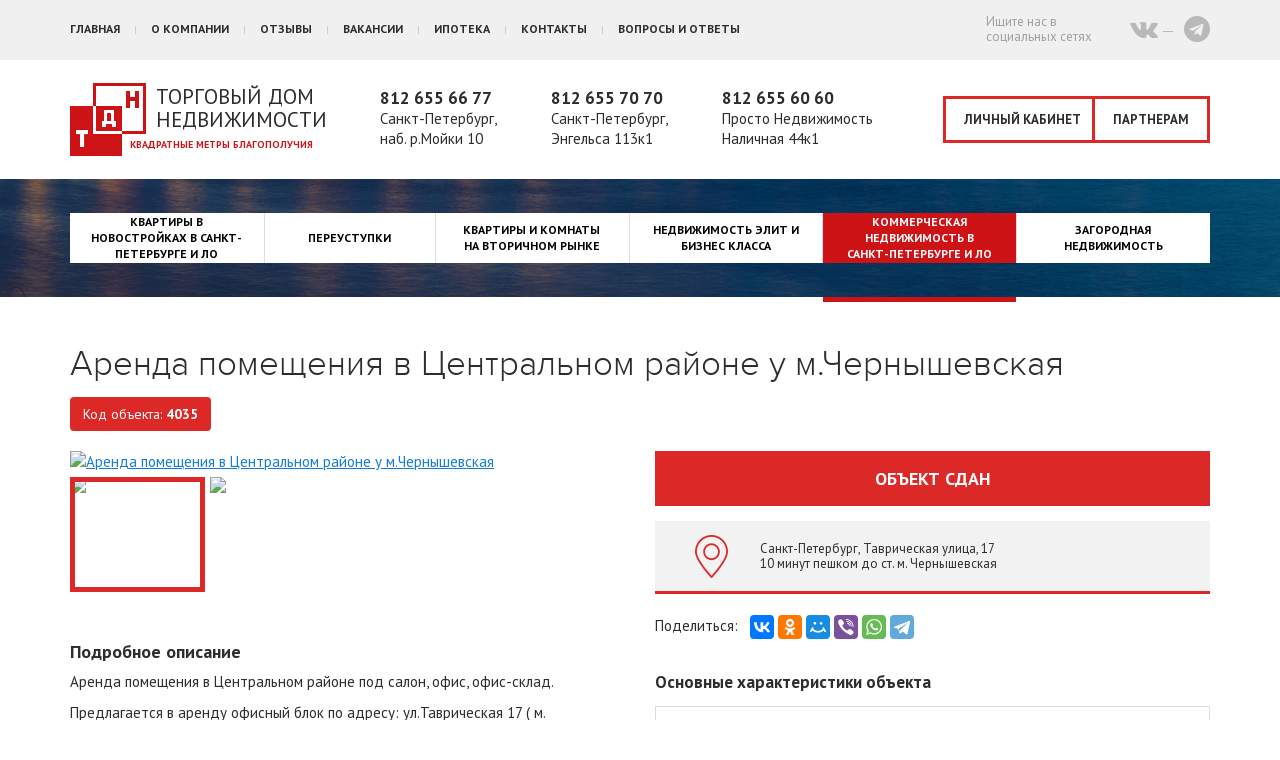

--- FILE ---
content_type: text/html; charset=UTF-8
request_url: https://an-tdn.ru/commerce/4035
body_size: 7966
content:
<!DOCTYPE html>
<html lang="ru">
  <head>
  <!-- Google Tag Manager -->
<script>(function(w,d,s,l,i){w[l]=w[l]||[];w[l].push({'gtm.start':
new Date().getTime(),event:'gtm.js'});var f=d.getElementsByTagName(s)[0],
j=d.createElement(s),dl=l!='dataLayer'?'&l='+l:'';j.async=true;j.src=
'https://www.googletagmanager.com/gtm.js?id='+i+dl;f.parentNode.insertBefore(j,f);
})(window,document,'script','dataLayer','GTM-N7J2WLQ');</script>
<!-- End Google Tag Manager -->

    <meta charset="utf-8">
	<meta name="format-detection" content="telephone=no">
    <meta http-equiv="X-UA-Compatible" content="IE=edge">
	<meta name="viewport" content="width=480, maximum-scale=1">
    <link rel="stylesheet" type="text/css" href="/themes/system/includes/forms/assets/forms-css/form-excursion-styles.css" />
<link rel="stylesheet" type="text/css" href="/themes/system/global/js/poshytip/tip-darkgray/tip-darkgray.css" />
<link rel="stylesheet" type="text/css" href="/themes/system/includes/forms/assets/forms-css/form-consult-styles.css" />
<link rel="stylesheet" type="text/css" href="/themes/system/includes/forms/assets/forms-css/form-consult-more-styles.css" />
<link rel="stylesheet" type="text/css" href="/assets/776cfa9d/jui/css/base/jquery-ui.css" />
<script type="text/javascript" src="/assets/776cfa9d/jquery.js"></script>
<title>Аренда помещения в Центральном районе у м.Чернышевская</title>
	<meta name="keywords" content="Аренда помещения в Центральном районе у м.Чернышевская" />
	<meta name="description" content="Аренда помещения в Центральном районе у м.Чернышевская" />

    <!-- Bootstrap -->
	<link href="https://fonts.googleapis.com/css?family=PT+Sans:400,400i,700,700i&amp;subset=cyrillic" rel="stylesheet">
	<link rel="stylesheet" href="/themes/classic/css/font-awesome.min.css">
	<link rel="stylesheet" href="/themes/classic/css/prox.css">

    <link href="/themes/classic/css/bootstrap.css" rel="stylesheet" />
	<link href="/themes/classic/css/style.css" rel="stylesheet" />
	<link href="/themes/classic/css/inner.css" rel="stylesheet" />
	<link href="/themes/classic/css/filter.css" rel="stylesheet" />
	<link href="/themes/classic/css/listing.css" rel="stylesheet" />
	<script src="https://use.fontawesome.com/239cbb37cd.js"></script>

    <!-- HTML5 Shim and Respond.js IE8 support of HTML5 elements and media queries -->
    <!-- WARNING: Respond.js doesn't work if you view the page via file:// -->
    <!--[if lt IE 9]>
      <script src="https://oss.maxcdn.com/html5shiv/3.7.2/html5shiv.min.js"></script>
      <script src="https://oss.maxcdn.com/respond/1.4.2/respond.min.js"></script>
    <![endif]-->

	<!-- jQuery (necessary for Bootstrap's JavaScript plugins) -->
        <!-- Include all compiled plugins (below), or include individual files as needed -->
    
	<script src="/themes/classic/js/mob-menu.js"></script>
	<script src="/themes/classic/js/toggler.js"></script>
	<script src="/themes/classic/js/ingevents.4.0.8.js"></script>

	<link media="all" rel="stylesheet" type="text/css" href="/themes/classic/js/prettyphoto/css/prettyPhoto.css" />
	<script src="/themes/classic/js/prettyphoto/js/jquery.prettyPhoto.js" type="text/javascript"></script>
	<meta name="yandex-verification" content="77a24cbd15fde873" />
	
	<!-- Facebook Pixel Code -->
	<script>
	!function(f,b,e,v,n,t,s)
	{if(f.fbq)return;n=f.fbq=function(){n.callMethod?
	n.callMethod.apply(n,arguments):n.queue.push(arguments)};
	if(!f._fbq)f._fbq=n;n.push=n;n.loaded=!0;n.version='2.0';
	n.queue=[];t=b.createElement(e);t.async=!0;
	t.src=v;s=b.getElementsByTagName(e)[0];
	s.parentNode.insertBefore(t,s)}(window, document,'script',
	'https://connect.facebook.net/en_US/fbevents.js');
	fbq('init', '170751270128592');
	fbq('track', 'PageView');
	</script>
	<noscript><img height="1" width="1" style="display:none"
	src="https://www.facebook.com/tr?id=170751270128592&ev=PageView&noscript=1"
	/></noscript>
	<!-- End Facebook Pixel Code -->
  </head>
<body>
<!-- Google Tag Manager (noscript) -->
<noscript><iframe src="https://www.googletagmanager.com/ns.html?id=GTM-N7J2WLQ"
height="0" width="0" style="display:none;visibility:hidden"></iframe></noscript>
<!-- End Google Tag Manager (noscript) -->

<!-- header -->
  <div id="header">
	<div class="container">
	  <div class="row">
		<div class="col-xs-12">
		  <!-- top menu -->
			<div class="top-menu">
			  <ul class="hidden-md hidden-lg more-mobile-menu">
    <li><a href="/novostroiki">Квартиры в новостройках в Санкт-Петербурге и ЛО</a></li>
    <li><a href="/vtorichnyi">Квартиры и комнаты на вторичном рынке</a></li>
    <li><a href="/elite">Недвижимость элит и бизнес класса</a></li>
    <li><a href="/commerce" class="activ">Коммерческая недвижимость в Санкт-Петербурге и ЛО</a></li>
    <li><a href="/zagorod">Загородная недвижимость</a></li>
    <li><a href="/tradein">Квартиры по Trade-In</a></li>
  </ul>			  <ul>
    <li><a href="/">Главная</a></li>
    <li><a href="/o-kompanii">О компании</a></li>
    <li><a href="/otzivi">Отзывы</a></li>
    <li><a href="/vakansii-Torgovy-Dom-Nedvizhimosti">Вакансии</a></li>
    <li><a href="/ipoteka">Ипотека</a></li>
    <li><a href="/kontakti">Контакты</a></li>
    <li><a href="/voprosi-i-otveti">Вопросы и ответы</a></li>
  </ul>			</div>
		  <!-- /top menu -->
		  		  <!-- top socials -->
			<div class="top-socials"><span class="hidden-md visible-lg">Ищите нас в<br />социальных сетях</span> <a href="https://vk.com/antdn" target="_blank"><em class="fa fa-vk"></em></a>&nbsp;  <a href="https://t.me/aantdn" target="_blank"><em class="fa fa-telegram"></em></a></div>

		  <!-- /top socials -->
		  		</div>
		<div class="clearfix"></div>
	  </div>
	</div>
  </div>
<!-- /header -->
<!-- under header -->
  <div id="underheader">
	<div class="container">
	  <div class="row">
		<div class="col-xs-12">
		  <!-- logo -->
			<div class="logo"><a href="/">Торговый дом недвижимости</a></div>
		  <!-- /logo -->
		  <!-- menu toggler -->
			<div class="menu-toggler visible-xs visible-sm hidden-md hidden-lg"><button class="c-hamburger c-hamburger--htx"><span>меню</span></button></div>
			<div class="search-closer visible-xs visible-sm hidden-md hidden-lg"><span></span></div>
		  <!-- /menu toggler -->
		  		  <!-- top addresses -->
			<div class="top-addresses hidded-xs hidden-sm visible-md visible-lg">
			  <span> <a href="tel:+78126556677">812 655 66 77</a> <br />Санкт-Петербург, <br />наб. р.Мойки 10 </span> &nbsp;&nbsp; <span> <a href="tel:+78126557070">812 655 70 70</a> <br />Санкт-Петербург,<br />Энгельса 113к1 </span> &nbsp;&nbsp; <span> <a href="tel:+78126556060">812 655 60 60</a> <br />Просто Недвижимость<br />Наличная 44к1</span>			</div>
		  <!-- /top addresses -->
		  		  <!-- links -->
			<div class="top-links hidden-xs hidden-sm visible-md visible-lg">
			  <a href="/admin" class="cabinet-link">Личный кабинет</a>
			  <a class="partners-link" href="http://tdnpartner.online.tilda.ws/" target="_blank">Партнерам</a>			</div>
		  <!-- /links -->
		  <!-- global search -->
			<div class="global-search-module visible-xs visible-sm hidden-md hidden-lg">
			  <form method="get" action="/search">
    <!-- <input type="text" name="search" value="" placeholder="" /> -->
    <input placeholder="" id="search" type="text" name="search" />    <input type="submit" name="search_submit" value="Найти" data-clicked="0" />
    <div id="search-hints"></div>
</form>			</div>
		  <!-- /global search -->
		</div>
		<div class="clearfix"></div>
	  </div>
	</div>
  </div>
<!-- /under header -->
<div id="pads-xs-sm">&nbsp;</div>
<!-- inner menu -->
<div id="inner-menu">
  <div class="container">
	<div class="row">
	  <div class="col-xs-12">
		<div class="inner-menu-holder">
		  
		  <script type="text/javascript" src="/themes/classic/js/inner-sections-menu.js"></script>
		  
		  <div class="inner-nav">
			<ul>			  
              			  <li><a href="/novostroiki">Квартиры в новостройках в Санкт-Петербурге и ЛО</a></li>
              			  <li><a href="/pereustupki">Переуступки</a></li>
              			  <li><a href="/vtorichnyi">Квартиры и комнаты на вторичном рынке</a></li>
              			  <li><a href="/elite">Недвижимость элит и бизнес класса</a></li>
              			  <li class="activ" data-clicked="0"><a href="/commerce">Коммерческая недвижимость в Санкт-Петербурге и ЛО</a></li>
              			  <li><a href="/zagorod">Загородная недвижимость</a></li>
              			  			</ul>
		  </div>
		  
		</div>
	  </div>
	</div>
  </div>
</div><!-- /inner menu -->
<link href="/themes/classic/css/commercial.css" rel="stylesheet" />
<link href="/themes/classic/css/print.css" rel="stylesheet" media="print" />
<script type="text/javascript" src="/themes/classic/js/gallery-triggers.js"></script>
<!-- jk info -->
<div id="global-object-info">
  <div class="container">
	<div class="row">

	  <!-- heading -->
		<div class="col-xs-12">
      <h1>Аренда помещения в Центральном районе у м.Чернышевская</h1>
      <div class="object-code-card"><span class="btn btn-brand">Код объекта: <strong>4035</strong></span></div>
    </div>
	  <!-- heading -->
	  <div class="clearfix"></div>
	  	  <!-- description -->
    <div class="goi-descr-outer">
  		<div class="obj-is-out">
  		  	<span>Объект Сдан</span>
  		</div>
    </div>
	  <!-- /description -->
	  
	  <!-- images container -->
		<div class="col-xs-12 col-sm-12 col-md-5 col-lg-6">
      		  <div class="goi-images">
  			<div class="goi-big-image"><a href="/uploads/commercial/15433075235bfd0103508b2.jpg"><img src="/timthumb.php?src=/uploads/commercial/15433075235bfd0103508b2.jpg&w=749" alt="Аренда помещения в Центральном районе у м.Чернышевская" /></a></div><div class="goi-small-images"><a href="/uploads/commercial/15433075235bfd0103508b2.jpg" bigimg="/timthumb.php?src=/uploads/commercial/15433075235bfd0103508b2.jpg&w=750&zc=1" class="active"><img src="/timthumb.php?src=/uploads/commercial/15433075235bfd0103508b2.jpg&w=134&h=115&zc=1" /></a>
<a href="/uploads/commercial/15433075125bfd00f88f3f9.jpg" bigimg="/timthumb.php?src=/uploads/commercial/15433075125bfd00f88f3f9.jpg&w=750&zc=1"><img src="/timthumb.php?src=/uploads/commercial/15433075125bfd00f88f3f9.jpg&w=134&h=115&zc=1" /></a></div>  			<div class="clearfix"></div>
		  </div>
      
      <div class="goi-description var-2">
        	  <!-- description -->
  				<h4><strong>Подробное описание</strong></h4>
  				<p>Аренда помещения в Центральном районе под салон, офис, офис-склад.</p>
<p>Предлагается в аренду офисный блок по адресу: ул.Таврическая 17 ( м. Чернышевская), Центральный район.<br /><br />Помещения расположены на цокольном этаже бизнес центра,&nbsp;<br />имеют&nbsp; дополнительный вход со двора, есть "мокрая точка".</p>
<p>Офисный блок&nbsp; (15,5+64,1) площадь 79,6 м2. Арендная ставка 865 руб.м2\ месяц</p>
<p>Стоимость аренды 68 855 руб\месяц (включено НДС, КУ, электричество).</p>
<div>&nbsp;</div>
<div>&nbsp;</div>          <p><br /></p>
  	  <!-- /description -->
  	          <p>Обновлен: <strong>16/05/2019</strong><br /></p>
        <p><strong>Код объекта: 4035</strong></p>
      </div>
		</div>
	  <!-- /images container -->


	  <!-- info -->
		<div class="col-xs-12 col-sm-12 col-md-7 col-lg-6">

		  <div class="goi-info">

			
			<div class="object-address"  data-canclick="yes">
			  <div class="object-address-inner">Санкт-Петербург, Таврическая улица, 17<br />10 минут пешком до ст. м. Чернышевская</div>
			</div>

						  <script src="https://api-maps.yandex.ru/2.1/?load=package.full&lang=ru_RU" type="text/javascript"></script>
			  <script type="text/javascript">
				var zoom = 13;
				var latitude = 59.944039;
				var longitude = 30.378409;
			  </script>
			  <script src="/themes/classic/js/map-nov-district.js" type="text/javascript"></script>
			  <div class="maps-district" id="yamMap"></div>
			  
			<div class="clearfix"></div>
			<br />
			<div class="yash">
			  <script src="//yastatic.net/es5-shims/0.0.2/es5-shims.min.js"></script>
<script src="//yastatic.net/share2/share.js"></script>
<div class="ya-share2" data-services="collections,vkontakte,facebook,odnoklassniki,moimir,viber,whatsapp,telegram"></div>
			</div>
			<div class="clearfix"></div>

			
			<div class="object-chars">
			  <h3>Основные характеристики объекта</h3>
			</div>
      <div class="tabs redifinedmargins" style="border-top: 1px #dddddd solid">
			  <div class="tabs-body">
          <div class="tabs-body-inner activ">
  				  <div class="object-chars-inner">
    					<dl>
    					  <dt>Тип сделки</dt><dd>Аренда</dd>
<dt>Тип объекта</dt><dd>Офисные помещения, Street Retail (универсальные)</dd>
<dt>Район</dt><dd>Центральный</dd>
<dt>Этаж</dt><dd>0</dd>
<dt>Этажей</dt><dd>0</dd>
<dt>Налогообложение</dt><dd>НДС</dd>
<dt>Цены</dt><dd><span style="color:red">79.6</span> м&sup2; за <span style="color:red">68 854</span> р. <span style="color:grey">(865 р./м&sup2;)</span></dd>
<dt class="btnMargs">Скачать фото и план</dt><dd><a href="/download/commercial/4035" style="text-decoration: none" target="_blank" class="btn btn-danger downButton">Скачать <i class="fa fa-save"></i></a></dd>    					</dl>
  				  </div>
  				</div>
        </div>
      </div>

      
      
			<div class="clearfix"></div>
						<div class="object-chars">
			  <h3>Возможные назначения</h3>
			</div>
			<div class="tabs redifinedmargins" style="border-top: 1px #dddddd solid">
			  <div class="tabs-body">
				<div class="tabs-body-inner activ">

				  <div class="object-chars-checks">
					<div class="occ-inner">

					  <div class="occ-item"><div class="occ-item-inner"><span>Салон красоты/Мед. Центр</span></div></div>

					  <div class="clearfix"></div>
					</div>
				  </div>

				</div>
			  </div>
			</div>
			
						<div class="clearfix"></div>

			<div class="object-specialist noimgno">
			  <div class="object-specialist-inner">
				<div class="osi-holder">
				  <div class="osi-text">
										<span class="osi-name">Оксана Виноградова</span>
					<span class="osi-descr">Ведущий специалист по коммерческой недвижимости</span>
					<span class="osi-phones"><a href="tel:+7(921)3018711">+7 (921) 301 87 11 </a></span>
				  </div>
				</div>
			  </div>
			</div>
			
			<div class="clearfix"></div>

			<div class="excursion"><span>Записаться на экскурсию по объекту</span></div>
				<div id="excursion_1" fc="excursion" class="form-popup">
	<form sendtype="ajax" id="form-excursion-container" action="/commerce/4035" method="post">	
		<div class="form-excursion-text-top">
	<p>Оставьте номер своего телефона и мы Вам перезвоним!</p></div>

				<div class="sys-form-row dyn-row-excursion dyn-el-phone">
		<div class="dyn-inp-excursion">
		<input name="DynamicForm[excursion_1][phone]" placeholder="Введите свой номер телефона *" mask-generated-forms="+7 99999?99999999" id="DynamicForm_excursion_1_phone" type="text" maxlength="1000" />	</div>
	</div>			<div class="sys-form-row dyn-row-excursion dyn-el-agree">
			<div class="dyn-inp-excursion">
			<input id="ytDynamicForm_excursion_1_agree" type="hidden" value="0" name="DynamicForm[excursion_1][agree]" /><input name="DynamicForm[excursion_1][agree]" value="k0" id="DynamicForm_excursion_1_agree" checked="checked" type="checkbox" />			<label for="DynamicForm_excursion_1_agree" class="required"><em></em> Я согласен на обработку персональных данных <span class="required">*</span></label>		</div>
		</div>
				<input name="DynamicForm[excursion_1][address]" id="DynamicForm_excursion_1_address" type="hidden" value="https://www.an-tdn.ru/commerce/4035" />		<div class="sys-form-row dyn-buttons-excursion">		
	<input class="form-excursion-submit" type="submit" name="yt0" value="Жду звонка!" /><input value="3" name="DynamicForm[SystemParams][form]" id="DynamicForm_SystemParams_form" type="hidden" /><input value="excursion_1" name="DynamicForm[SystemParams][form_process_id]" id="DynamicForm_SystemParams_form_process_id" type="hidden" /><input value="1" name="DynamicForm[SystemParams][form_instance]" id="DynamicForm_SystemParams_form_instance" type="hidden" /><input value="0" name="DynamicForm[SystemParams][errors_type]" id="DynamicForm_SystemParams_errors_type" type="hidden" /><input value="mail" name="DynamicForm[SystemParams][method]" id="DynamicForm_SystemParams_method" type="hidden" />		<div class="clearer"></div>
	</div>
		</form>	</div>
	
		  </div>
		</div>
	  <!-- /info -->

	</div>
  </div>
</div>
<!-- /jk info -->
<!-- /catalog filter -->
<script type="text/javascript">
  var notthis = 277;
</script>
<script type="text/javascript" src="/themes/classic/js/ajax-like-com-new.js"></script>
<!-- more objects listing -->
<div id="inner-listing" class="more first-hidden hideprint">
  <div class="ilk-bg">
	<div class="container">
	  <div class="row">
		<div class="col-xs-12">

		  <span class="circle-more"></span>
		  <h6>Похожие объекты коммерческой недвижимости</h6>

		  <div class="specials-holder">
			<div class="specials-inner justmain">

			  <div class="clearfix"></div>
			</div>
		  </div>

		</div>
	  </div>
	</div>
  </div>
</div>
<!-- /inner listing -->
<!-- consulting -->
<div id="consulting">
  <div class="container">
	<div class="row">

	  <div class="col-xs-12 col-sm-4 col-md-4 col-lg-3">
		<!-- consulting image -->
		  <div class="consulting-image"><img src="/themes/classic/images/consultant.jpg" /></div>
		<!-- /consulting image -->
	  </div>
	  <div class="col-xs-12 col-sm-8 col-md-8 col-lg-9">
		<!-- consulting text and form -->
		  <div class="cons-text">

			  <form sendtype="ajax" id="form-consult-container" action="/commerce/4035" method="post">	
		<div class="form-consult-text-top">
	<div class="cons-form-heading">Нужна консультация специалиста?</div>
<p>Вы можете получить консультацию профессионалов на рынке недвижимости <span style="white-space: nowrap;">Санкт-Петербурга</span> и Ленинградской области.</p>
<div class="clearfix">&nbsp;</div></div>

				<div class="sys-form-row dyn-row-consult dyn-el-email">
		<div class="dyn-inp-consult">
		<input name="DynamicForm[consult_2][email]" placeholder="Введите свой номер телефона *" mask-generated-forms="+7 99999?99999999" id="DynamicForm_consult_2_email" type="text" maxlength="1000" />	</div>
	</div>			<div class="sys-form-row dyn-row-consult dyn-el-agree">
			<div class="dyn-inp-consult">
			<input id="ytDynamicForm_consult_2_agree" type="hidden" value="0" name="DynamicForm[consult_2][agree]" /><input name="DynamicForm[consult_2][agree]" value="k0" id="DynamicForm_consult_2_agree" checked="checked" type="checkbox" />			<label for="DynamicForm_consult_2_agree" class="required"><em></em> Я согласен на обработку персональных данных <span class="required">*</span></label>		</div>
		</div>
				<input name="DynamicForm[consult_2][address]" id="DynamicForm_consult_2_address" type="hidden" value="https://www.an-tdn.ru/commerce/4035" />		<div class="sys-form-row dyn-buttons-consult">		
	<input class="form-consult-submit" type="submit" name="yt1" value="Жду звонка!" /><input value="1" name="DynamicForm[SystemParams][form]" id="DynamicForm_SystemParams_form" type="hidden" /><input value="consult_2" name="DynamicForm[SystemParams][form_process_id]" id="DynamicForm_SystemParams_form_process_id" type="hidden" /><input value="2" name="DynamicForm[SystemParams][form_instance]" id="DynamicForm_SystemParams_form_instance" type="hidden" /><input value="0" name="DynamicForm[SystemParams][errors_type]" id="DynamicForm_SystemParams_errors_type" type="hidden" /><input value="mail" name="DynamicForm[SystemParams][method]" id="DynamicForm_SystemParams_method" type="hidden" />		<div class="clearer"></div>
	</div>
		</form>	
		  </div>
		<!-- /consulting text and form -->
	  </div>

	</div>
  </div>
</div>
<!-- /consulting -->
<!-- footer -->
  <div id="footer">
	<div class="container">
	  <div class="row">
		<div class="col-xs-12">
		  <div class="footer-wrapper">
			<!-- bottom search -->
			  <div class="bottom-search visible-xs visible-sm hidden-md visible-lg">
				<form method="get" action="/search">
    <!-- <input type="text" name="search" value="" placeholder="" /> -->
    <input placeholder="" id="search-foot" type="text" name="search-foot" />    <input type="submit" name="search_submit" value="Найти" data-clicked="0" />
    <div id="search-hints2"></div>
</form>			  </div>
			<!-- /bottom search -->
			<!-- bottom menu -->
			  <div class="bottom-menu">
				<ul>
    <li><a href="/">Главная</a></li>
    <li><a href="/o-kompanii">О компании</a></li>
    <li><a href="/otzivi">Отзывы</a></li>
    <li><a href="/vakansii-Torgovy-Dom-Nedvizhimosti">Вакансии</a></li>
    <li><a href="/ipoteka">Ипотека</a></li>
    <li><a href="/kontakti">Контакты</a></li>
    <li><a href="/voprosi-i-otveti">Вопросы и ответы</a></li>
  </ul>			  </div>
			<!-- /bottom menu -->
			<div class="clearfix"></div>
            <!-- ya rss feed -->
            <div class=col-xs-12"">
                <div class="rss-feed"><a class="rss" href="https://yandex.ru/?add=177540&amp;from=shared">Подписаться на новости</a> <span class="viberwhats">Связаться с нами: <a class="viberbottom" title="Viber" href="viber://add?number=79217994727">viber</a> <a class="whatsbottom" title="Whatsapp" href="intent://send/+79217994727#Intent;scheme=smsto;package=com.whatsapp;action=android.intent.action.SENDTO;end">whatsapp</a></span> &nbsp;&nbsp; <a style="white-space: nowrap;" href="/agreement">Политика конфиденциальности</a> &nbsp;&nbsp; <a style="white-space: nowrap;" href="/user-agreement">Пользовательское соглашение</a></div>            </div>
            <!-- /ya rss feed -->
			<!-- copys sm md lg -->
			  <div class="bottom-copys hidden-xs visible-sm visible-md visible-lg">
				2026 © АО "Торговый Дом Недвижимости"<br /><span>Все права защищены</span><br />
				<a href="https://metrika.yandex.ru/stat/?id=14488957&amp;from=informer"target="_blank" rel="nofollow"><img src="//bs.yandex.ru/informer/14488957/3_1_FFFFFFFF_EFEFEFFF_0_pageviews"style="width:88px; height:31px; border:0;" alt="Яндекс.Метрика" title="Яндекс.Метрика: данные за сегодня (просмотры, визиты и уникальные посетители)" onclick="try{Ya.Metrika.informer({i:this,id:14488957,lang:'ru'});return false}catch(e){}" /></a><script type="text/javascript"> (function (d, w, c) { (w[c] = w[c] || []).push(function() { try { w.yaCounter14488957 = new Ya.Metrika({ id:14488957, clickmap:true, trackLinks:true, accurateTrackBounce:true, webvisor:true }); } catch(e) { } }); var n = d.getElementsByTagName("script")[0], s = d.createElement("script"), f = function () { n.parentNode.insertBefore(s, n); }; s.type = "text/javascript"; s.async = true; s.src = (d.location.protocol == "https:" ? "https:" : "http:") + "//mc.yandex.ru/metrika/watch.js"; if (w.opera == "[object Opera]") { d.addEventListener("DOMContentLoaded", f, false); } else { f(); } })(document, window, "yandex_metrika_callbacks");</script><noscript><div><img src="//mc.yandex.ru/watch/14488957" style="position:absolute; left:-9999px;" alt="" /></div></noscript>
			  </div>
			<!-- /copys -->
						<!-- footer addresses -->
			  <div class="bottom-addresses">
				<div itemscope="" itemtype="http://schema.org/Organization"><span itemprop="address" itemscope="" itemtype="http://schema.org/PostalAddress"><span><a href="tel:+78126556677">812 655 66 77</a><br /><span itemprop="addressLocality">Санкт-Петербург</span>, <br /><span itemprop="streetAddress">Мойки 10</span> </span> </span> <span itemprop="address" itemscope="" itemtype="http://schema.org/PostalAddress"> <a href="tel:+78126556060"><span itemprop="telephone"></span></a><span>&nbsp;</span></span><span itemprop="address" itemscope="" itemtype="http://schema.org/PostalAddress"><a href="tel:+78126557070"><span itemprop="telephone">812 655 70 70</span></a> <span> <br /><span itemprop="addressLocality">Санкт-Петербург</span>, <br /><span itemprop="streetAddress">Энгельса 113к1&nbsp;<a href="tel:+78126557070"><span itemprop="telephone"><br /></span></a></span></span></span></div>			  </div>
			<!-- /footer addresses -->
						<!-- copys xs -->
			  <div class="bottom-copys visible-xs hidden-sm hidden-md hidden-lg">
				2026 © АО "Торговый Дом Недвижимости"<br /><span>Все права защищены</span>			  </div>
			<!-- /copys -->
			<!-- powered by -->
			  <div class="bottom-powers">
				Разработка&nbsp;сайта <span class="visible-xs visible-sm hidden-md visible-lg">-</span> <a href="https://www.mkmedia.ru" rel="nofollow" target="_blank">MKMedia</a>
			  </div>
			<!-- /powered by -->
			<div class="clearfix"></div>
		  </div>
		</div>
	  </div>
	</div>
  </div>
<!-- /footer -->

<script type="text/javascript" src="//eyenewton.ru/scripts/callback.min.js" charset="UTF-8" async="async"></script> <script type="text/javascript">/*<![CDATA[*/var newton_callback_id="fbc5e3a4d3d9c4c76783cd88393deed5";/*]]>*/</script>

<script type="text/javascript" src="/themes/system/global/js/poshytip/jquery.poshytip.min.js"></script>
<script type="text/javascript" src="/themes/system/includes/forms/assets/poshytip-driver.js"></script>
<script type="text/javascript" src="/themes/system/global/js/jquery.bpopup.min.js"></script>
<script type="text/javascript" src="/themes/system/includes/forms/assets/form-popup-driver.js"></script>
<script type="text/javascript" src="/themes/system/includes/forms/assets/ajax-driver.js"></script>
<script type="text/javascript" src="/themes/system/global/js/jquery.maskedinput.min.js"></script>
<script type="text/javascript" src="/themes/system/includes/forms/assets/inits-masks.js"></script>
<script type="text/javascript" src="/assets/776cfa9d/jui/js/jquery-ui.min.js"></script>
<script type="text/javascript">
/*<![CDATA[*/
jQuery(function($) {
jQuery('#search').autocomplete({'minLength':'2','appendTo':'#search-hints','source':'/ajax/search'});
jQuery('#search-foot').autocomplete({'minLength':'2','appendTo':'#search-hints2','source':'/ajax/search'});
});
/*]]>*/
</script>
</body>
</html>


--- FILE ---
content_type: text/css
request_url: https://an-tdn.ru/themes/system/includes/forms/assets/forms-css/form-excursion-styles.css
body_size: 6656
content:
/* general */

#form-excursion-container { 
	width: 440px;
	padding: 0px;
	background-color: #ffffff;
}

/* buttons */

.form-excursion-submit { 
	cursor: pointer;
	width: 49%;
	height: 38px;
	text-transform: uppercase;
	outline: none;
}

.form-excursion-submit:hover { 
	border: 1px #b7b6b4 solid;
}

.form-excursion-submit::-moz-focus-inner { 
	border:0;
}

/* static texts */

.form-excursion-text-top { 
	padding: 15px;
	text-align: center;
	font-size: 12px;
	margin-bottom: 11px;
	border: 1px #d5d4d2 solid;
}

.form-excursion-text-top p { 
	padding: 0px;
	margin: 0px;
}

/* form rows & row static elements */

.dyn-row-excursion { 
	margin: 0px 0px 10px 0px;
	width: 100%;
}

.dyn-row-excursion * { 
	outline: 0;
}

.dyn-row-excursion span.required { 
	color: red;
}

.dyn-lab-excursion { 
	margin-bottom:3px;
}

.dyn-row-excursion label { 
	font-size: 14px;
}

.dyn-row-excursion .dyn-hint-excursion { 
	font-size: 12px;
	text-align: right;
	font-style: italic;
}

/* text */

.dyn-row-excursion input[type=text], .dyn-row-excursion input[type=password] { 
	width: 100%;
	height: 34px;
	padding-left: 3%;
	padding-right: 3%;
	border: 2px #e2e1df solid;
	font-family: Arial;
	font-size: 12px;
	color: #333;
	box-sizing: border-box;
}

.dyn-row-excursion input[type=text]:focus, .dyn-row-excursion input[type=password]:focus { 
	border: 2px #a0e1ff solid;
	box-shadow: 0px 0px 4px #a0e1ff;
}

.dyn-row-excursion input[type=text].error, .dyn-row-excursion input[type=password].error { 
	border: 2px #f57f7f solid;
	background-color: #fff6f6;
}

.dyn-row-excursion input[type=text].error:focus, .dyn-row-excursion input[type=password].error:focus { 
	box-shadow: 0px 0px 4px #f57f7f;
}

/* textarea */

.dyn-row-excursion textarea { 
	width: 100%;
	height: 150px;
	padding: 9px 3%;
	border: 2px #e2e1df solid;
	font-family: Arial;
	font-size: 12px;
	color: #333;
	box-sizing: border-box;
	resize: none;
}

.dyn-row-excursion textarea:focus { 
	border: 2px #a0e1ff solid;
	box-shadow: 0px 0px 4px #a0e1ff;
}

.dyn-row-excursion textarea.error { 
	border: 2px #f57f7f solid;
	background-color: #fff6f6;
}

.dyn-row-excursion textarea.error:focus { 
	box-shadow: 0px 0px 4px #f57f7f;
}

/* checkbox */

.dyn-row-excursion input[type="checkbox"] { 
	display: none;
}

.dyn-row-excursion input[type="checkbox"] + label { 
	font-size: 14px;
	cursor: pointer;
}

.dyn-row-excursion input[type="checkbox"] + label em { 
	display: inline-block;
	width: 19px;
	height: 19px;
	margin: 0px;
	vertical-align: bottom;
	background: url(../check_radio_sheet.png) left top no-repeat;
	cursor: pointer;
}

.dyn-row-excursion input[type="checkbox"]:checked + label em { 
	background: url(../check_radio_sheet.png) -19px top no-repeat;
}

/* radio */

.dyn-row-excursion input[type="radio"] { 
	display: none;
}

.dyn-row-excursion input[type="radio"] + label { 
	font-size: 14px;
	cursor: pointer;
}

.dyn-row-excursion input[type="radio"] + label em { 
	display: inline-block;
	width: 19px;
	height: 19px;
	margin: 0px;
	vertical-align: bottom;
	background: url(../check_radio_sheet.png) -39px top no-repeat;
	cursor: pointer;
}

.dyn-row-excursion input[type="radio"]:checked + label em { 
	background: url(../check_radio_sheet.png) -58px top no-repeat;
}

/* select */

.dyn-row-excursion select.select-single { 
	width: 100%;
	height: 34px;
	padding-left: 2%;
	padding-right: 2%;
	border: 2px #e2e1df solid;
	font-family: Arial;
	font-size: 12px;
	color: #333;
	box-sizing: border-box;
	-webkit-appearance: none;
	-moz-appearance: none;
	appearance: none;
	cursor: pointer;
	background: url(../button_arrow.png) transparent right center no-repeat;
}

.dyn-row-excursion ::-ms-expand { 
	display: none;
}

.dyn-row-excursion select.select-single:focus { 
	border: 2px #a0e1ff solid;
	box-shadow: 0px 0px 4px #a0e1ff;
}

.dyn-row-excursion select.select-single.error { 
	border: 2px #f57f7f solid;
	background-color: #fff6f6;
}

.dyn-row-excursion select.select-single.error:focus { 
	box-shadow: 0px 0px 4px #f57f7f;
}

.dyn-row-excursion select.select-single option { 
	font-family: Arial;
	font-size: 12px;
	color: #333;
	padding-top:3px;
	padding-bottom:3px;
}

/* multiselect */

.dyn-row-excursion select.select-multiple { 
	width: 100%;
	max-height: 100px;
	padding:3px 3px 3px 2%;
	border: 2px #e2e1df solid;
	font-family: Arial;
	font-size: 12px;
	line-height: 14px;
	color: #333;
	box-sizing: border-box;
	cursor: pointer;
}

.dyn-row-excursion select.select-multiple:focus { 
	border: 2px #a0e1ff solid;
	box-shadow: 0px 0px 4px #a0e1ff;
}

.dyn-row-excursion select.select-multiple.error { 
	border: 2px #f57f7f solid;
	background-color: #fff6f6;
}

.dyn-row-excursion select.select-multiple.error:focus { 
	box-shadow: 0px 0px 4px #f57f7f;
}

.dyn-row-excursion select.select-multiple option { 
	font-family: Arial;
	font-size: 12px;
	color: #333;
	padding-top: 3px;
	padding-bottom: 3px;
}

/* datetime */

#ui-datepicker-div { 
	font-size: 11px;
}

/* captcha */

.dyn-row-excursion .captcha img { 
	border: 2px #e2e1df solid;
	display: block;
	float: left;
}

.dyn-row-excursion .captcha input[type=text] { 
	margin-left: 8px;
	text-align: center;
}

/* files */

.dyn-row-excursion .drops { 
	width: 100%;
	height: 34px;
	padding-left: 3%;
	padding-right: 3%;
	border: 2px #e2e1df solid;
	font-family: Arial;
	font-size: 12px;
	line-height: 12px;
	color: #333;
	box-sizing: border-box;
	text-decoration: underline;
	cursor: pointer;
	overflow: hidden;
	background: url(../clip.png) no-repeat 3% center;
}

.dyn-row-excursion .drops input { 
	display: none;
}

.dyn-row-excursion .drops span { 
	display: block;
	padding: 8px 0px 10px 6%;
}

.dyn-row-excursion .drops.error { 
	border: 2px #f57f7f solid;
	background-color: #fff6f6;
}

.dyn-row-excursion .uplRow { 
	display: inline;
	width: 96%;
	float: left;
	font-size: 11px;
	line-height: 11px;
	padding:3px 1%;
	border:1px #e2e1df solid;
	margin: 1px 1%;
}

.dyn-row-excursion .uplRow .name { 
	display: inline;
	width: 54%;
	float: left;
	padding:0px 1%;
}

.dyn-row-excursion .uplRow .size { 
	display: inline;
	width: 14%;
	float: left;
	padding:0px 0px 0px 1%;
}

.dyn-row-excursion .uplRow .progress { 
	display: inline;
	width: 14%;
	float: left;
	color: white;
	text-align: center;
	border-radius: 4px;
	background: url(/themes/admin-antares/images/progress.gif);
}

.dyn-row-excursion .uplRow .progress.ok { 
	background-image: none;
	background-color: #00cc11;
}

.dyn-row-excursion .uplRow .remover { 
	display: inline;
	width: 14%;
	float: left;
	padding:0px 0px 0px 1%;
	color: red;
	cursor: pointer;
	text-align: center;
	text-decoration: underline;
}

.form-popup { 
	display: none;
}

--- FILE ---
content_type: text/css
request_url: https://an-tdn.ru/themes/classic/css/prox.css
body_size: 2977
content:
/* Generated by Font Squirrel (https://www.fontsquirrel.com) on October 17, 2016 */



@font-face {
    font-family: 'PNBI';
    src: url('../fonts/proxima_nova_bold_italic-webfont.eot');
    src: url('../fonts/proxima_nova_bold_italic-webfont.eot?#iefix') format('embedded-opentype'),
         url('../fonts/proxima_nova_bold_italic-webfont.woff2') format('woff2'),
         url('../fonts/proxima_nova_bold_italic-webfont.woff') format('woff'),
         url('../fonts/proxima_nova_bold_italic-webfont.ttf') format('truetype'),
         url('../fonts/proxima_nova_bold_italic-webfont.svg#proxima_novabold_italic') format('svg');
    font-weight: normal;
    font-style: normal;

}




@font-face {
    font-family: 'PNB';
    src: url('../fonts/proxima_nova_bold-webfont.eot');
    src: url('../fonts/proxima_nova_bold-webfont.eot?#iefix') format('embedded-opentype'),
         url('../fonts/proxima_nova_bold-webfont.woff2') format('woff2'),
         url('../fonts/proxima_nova_bold-webfont.woff') format('woff'),
         url('../fonts/proxima_nova_bold-webfont.ttf') format('truetype'),
         url('../fonts/proxima_nova_bold-webfont.svg#proxima_nova_rgbold') format('svg');
    font-weight: normal;
    font-style: normal;

}




@font-face {
    font-family: 'PNRI';
    src: url('../fonts/proxima_nova_regular_italic-webfont.eot');
    src: url('../fonts/proxima_nova_regular_italic-webfont.eot?#iefix') format('embedded-opentype'),
         url('../fonts/proxima_nova_regular_italic-webfont.woff2') format('woff2'),
         url('../fonts/proxima_nova_regular_italic-webfont.woff') format('woff'),
         url('../fonts/proxima_nova_regular_italic-webfont.ttf') format('truetype'),
         url('../fonts/proxima_nova_regular_italic-webfont.svg#proxima_novaregular_italic') format('svg');
    font-weight: normal;
    font-style: normal;

}




@font-face {
    font-family: 'PNR';
    src: url('../fonts/proxima_nova_regular-webfont.eot');
    src: url('../fonts/proxima_nova_regular-webfont.eot?#iefix') format('embedded-opentype'),
         url('../fonts/proxima_nova_regular-webfont.woff2') format('woff2'),
         url('../fonts/proxima_nova_regular-webfont.woff') format('woff'),
         url('../fonts/proxima_nova_regular-webfont.ttf') format('truetype'),
         url('../fonts/proxima_nova_regular-webfont.svg#proxima_nova_rgregular') format('svg');
    font-weight: normal;
    font-style: normal;

}

@font-face {
    font-family: 'PNL';
    src: url('../fonts/proxima_nova_light-webfont.eot');
    src: url('../fonts/proxima_nova_light-webfont.eot?#iefix') format('embedded-opentype'),
         url('../fonts/proxima_nova_light-webfont.woff2') format('woff2'),
         url('../fonts/proxima_nova_light-webfont.woff') format('woff'),
         url('../fonts/proxima_nova_light-webfont.ttf') format('truetype'),
         url('../fonts/proxima_nova_light-webfont.svg#proxima_nova_ltlight') format('svg');
    font-weight: normal;
    font-style: normal;
} 

--- FILE ---
content_type: text/css
request_url: https://an-tdn.ru/themes/classic/css/commercial.css
body_size: 4113
content:
.goi-description.var-2{margin-bottom:50px}.goi-images{margin-bottom:50px}.object-code-card{margin-top:-20px;margin-bottom:20px}@media (min-width: 1200px){.the-form.type-1 .filter-row.fr-nm-lg{margin-top:0px}.goi-info{margin-top:0px}}@media (min-width: 992px) and (max-width: 1199px){.the-form.type-1 .filter-row.fr-nm-md{margin-top:0px}.goi-info{margin-top:0px}}@media (min-width: 768px) and (max-width: 991px){.the-form.type-1 .filter-row.fr-nm-sm{margin-top:0px}.goi-info{margin-top:0px}.object-code-card{margin-top:0px}}@media (max-width: 767px){.the-form.type-1 .filter-row.fr-nm-sm{margin-top:0px}.object-code-card{margin-top:0px}}@media (min-width: 768px){.obj-is-out{margin-bottom:15px}}.deal_type-new select,.sections-new select{width:100%;height:47px !important;padding-left:15px;padding-right:25px;border:1px #d6d6d6 solid !important;font-family:"PT Sans", sans-serif;font-size:15px !important;color:#333;box-sizing:border-box;-webkit-appearance:none;-moz-appearance:none;appearance:none;cursor:pointer;background:url(/themes/system/includes/forms/assets/button_arrow.png) #fff right center no-repeat !important;background-position:95% center}.deal_type-new select[disabled="disabled"],.sections-new select[disabled="disabled"]{opacity:.5}.deal_type-new select option,.sections-new select option{font-family:"PT Sans", sans-serif;font-size:15px;color:#333;padding-top:3px;padding-bottom:3px}.deal_type-new select.error,.sections-new select.error{border:1px #f57f7f solid !important;background-color:#fff6f6}.deal_type-new select.error:focus,.sections-new select.error:focus{box-shadow:0px 0px 4px #f57f7f}.checks-row-new{column-count:3;font-size:13px;line-height:15px}.checks-row-new label{font-weight:normal;user-select:none;-moz-user-select:none;-webkit-user-select:none;cursor:pointer;padding:4px 5px 3px 21px;margin-left:-4px;float:none;display:block;border-radius:4px;margin-bottom:1px;background:url(../images/new-check.png) no-repeat 4px 5px;page-break-inside:avoid}.checks-row-new input[type="checkbox"]{display:none}.checks-row-new input[type="checkbox"]:checked+label{background-color:#dd2828;background-position:4px -392px;color:#fff}.sparam{color:#dd2828}span.energy{position:absolute;bottom:5px;right:16px;font-size:12px;display:block;padding-left:15px}span.energy em{font-size:16px;color:#dd2828;display:inline-block;vertical-align:middle}.mbm-energy{font-size:12px}.mbm-energy em{font-size:16px;color:#dd2828;display:inline-block;vertical-align:middle}.btnMargs{padding-top:17px}.btnMargs+dd:before{top:25px !important}.downButton{color:#fff !important}.obj-is-out{text-align:center;background:#dd2828;color:#fff;font-size:18px;padding:15px;font-weight:bold;text-transform:uppercase}.btn.btn-brand{background-color:#dd2828;color:#fff}.tabs-body-inner{display:block !important}.occ-item-inner span{max-height:39px}.the-form.type-1 .filter-row.submits.new-comms{position:relative;width:auto;bottom:0}.the-form.type-1 .filter-row.submits.new-comms input[type='submit'][name='fsubmit']{background:#dd2828;color:#fff}.fr-label.wrad input[type="radio"]{display:none}.fr-label.wrad input[type="radio"]+label{padding-left:25px;position:relative;cursor:pointer;user-select:none;-moz-user-select:none;-webkit-user-select:none}.fr-label.wrad input[type="radio"]+label::before{display:block;position:absolute;width:19px;height:19px;content:'';background:url(../images/radios.png) no-repeat -19px top;line-height:19px;left:0px;top:-2px}.fr-label.wrad input[type="radio"]:checked+label::before{background-position:left top}.zaprosLink2{font-size:20px;line-height:1.5em;padding:5px;margin-top:-30px;margin-bottom:45px}.zaprosLink2 p{padding:8px 10px;margin:0px}@media (max-width: 767px){.zaprosLink2{margin-top:10px;text-align:center}.zaprosLink2 p{padding-top:0px}}.zaprosLink2--red-border{border:1px #dd2828 solid}.zaprosLink2__link-holder{font-size:16px}.zaprosLink2__link-holder a{display:block;background:#dd2828;color:#fff;text-transform:uppercase;padding:5px 10px;border:3px #dd2828 solid;text-decoration:none}.zaprosLink2__link-holder a:hover{color:#2d2d2d;text-decoration:none;background:#fff}


--- FILE ---
content_type: text/css
request_url: https://an-tdn.ru/themes/classic/css/print.css
body_size: 553
content:
.global-search-module,.top-links,#inner-menu,#header,#inner-listing.hideprint,.bottom-menu,#consulting,#footer,.tabs-headings,#header,.goi-small-images{display:none !important}.yash,.object-address,#underheader,.excursion{display:none !important}#global-object-info{padding:0px;margin:0px}h1{padding:0px;margin:0px}.goi-descr-outer{float:none;width:100%;margin:0px 0px 30px 0px;padding:15px}.container{width:100%}[class^="col-"]{width:100%;float:none !important}.tabs-body{padding:0px;border:0}.tabs-body-inner{display:block !important;margin-top:20px}


--- FILE ---
content_type: application/javascript
request_url: https://an-tdn.ru/themes/classic/js/mob-menu.js
body_size: 1385
content:
var mobVar  = 'wlg';
var prevMobVar = 'wlg';
var changeSlider = function(mobs){ return null; }
var changeSlider2 = function(mobs){ return null; }

$(document).ready(function(){
	
	if ($(window).width()>=1200) {
        mobVar  = 'wlg';
    } else if ($(window).width()>=992) {
        mobVar  = 'wmd';
    } else if ($(window).width()>=768) {
        mobVar  = 'wsm';
    } else {
		mobVar  = 'wxs';
	}
	
	prevMobVar = mobVar;	
	
	$(".c-hamburger").click(function(){
		$(this).toggleClass("is-active");
		if ($(this).hasClass("is-active")) {
			$("#header").stop();
			$("#header").animate({
				right: 0
			}, 500);
		} else {
			$("#header").stop();
			$("#header").animate({
				right: '100%'
			}, 500);
		}
	});
	
});

$(window).resize(function(){
	
	if ($(window).width()>=1200) {
        mobVar  = 'wlg';
    } else if ($(window).width()>=992) {
        mobVar  = 'wmd';
    } else if ($(window).width()>=768) {
        mobVar  = 'wsm';
    } else {
		mobVar  = 'wxs';
	}
	
	if (mobVar!=prevMobVar) {
        if (mobVar == 'wlg') {
            //code to change back to lg
						
        } else if (mobVar == 'wmd') {
            //code to change back to md
			
        } else if (mobVar == 'wsm') {			
			//code to change back to sm
			
		} else {
			//code to change back to xs
			
		}
		
		changeSlider(mobVar);
		changeSlider2(mobVar);
		
		prevMobVar = mobVar;
    }
	
	
});

--- FILE ---
content_type: application/javascript
request_url: https://an-tdn.ru/themes/classic/js/gallery-triggers.js
body_size: 1587
content:
var images_gallery = [];
var images_titles = [];
var images_descriptions = [];

$(document).ready(function(){

    if($(".goi-small-images a").length>0){
        small_images = $(".goi-small-images a");
        for(i = 0; i<small_images.length; i++){
            images_gallery.push($(small_images[i]).attr('href'));
            images_titles.push($("img", small_images[i]).attr('alt'));
            images_descriptions.push('');
        }        
    }
    
    $(".goi-big-image a").click(function(){
        $.prettyPhoto.open(images_gallery,images_titles, images_descriptions);
        $.prettyPhoto.changePage($(".goi-small-images a").index($(".goi-small-images a[href='"+$(this).attr("href")+"']")));
        return false;
    });
    
    $(".goi-small-images a").click(function(){
        if ($(".goi-big-image a img").attr("src")!=$(this).attr("bigimg")) {
            $(".goi-big-image a img").attr("src", $(this).attr("bigimg"));
            $(".goi-big-image a").attr("href", $(this).attr("href"));
            $(".goi-small-images a").removeClass("active");
            $(this).addClass("active");
        }
        return false;
    });
    
    $(".goi-small-images span.video").click(function(){
        $(".jk-video").bPopup({
            onClose: function(){
                youtubeVideo = $(".embed-responsive").find('iframe[src*=youtube]');
                if ( youtubeVideo.length ) {					
					youtubeVideo.get(0).contentWindow.postMessage('{"event":"command","func":"pauseVideo","args":""}','*');
				  }
            }
        });
        return false;
    });
});

--- FILE ---
content_type: application/javascript
request_url: https://an-tdn.ru/themes/classic/js/ajax-like-com-new.js
body_size: 1210
content:
var start = 0;

$(document).ready(function(){
  
  giveMeComObjectsPleaseNew(start);
  
  $(".circle-more").click(function(){
    giveMeComObjectsPleaseNew(start);
  });
  
});

function giveMeComObjectsPleaseNew(from) {
  
  $.ajax({
    cache: false,
    type: "POST",
    url: "/ajax/getLikeComNew",
    data: 'start='+from+'&notid='+notthis+'&pleasenocache='+(new Date().getTime()),
    cache: false,
    dataType: "json",
    success: function(data){
      
      if (data.success==true) {
        if (from==0) {
          $("#inner-listing.more").fadeIn(500);
        }
        
        delay1 = 0;
        
        for(i in data.items){
            k = eval(start)+eval(i)+1;
            if ($(".justmain .specials-item").length>0) {
              $(".justmain .specials-item:nth-child("+(k-1)+")").after(data.items[i]);
            } else {
              $(".justmain").prepend(data.items[i]);
            }            
            $(".justmain .specials-item:nth-child("+k+")").delay(delay1).fadeIn(200);
            delay1 += 200;
        }
        
        start = eval(data.next);
        
        
        if (start==-1) {
          $(".circle-more").remove();
        }
      }
    }
    
  });
}

--- FILE ---
content_type: application/javascript
request_url: https://an-tdn.ru/themes/classic/js/map-nov-district.js
body_size: 1009
content:
var myMap;
var myCollection;

function init(){
  
  var myMap = new ymaps.Map("yamMap", {
        center: [latitude, longitude],
        zoom: zoom,
        controls: ['geolocationControl', 'zoomControl', 'searchControl', 'typeSelector'] 
  });
  myMap.behaviors.disable('scrollZoom');
  /*
  myPlacemark = new ymaps.Placemark([latitude, longitude], {
      // Чтобы балун и хинт открывались на метке, необходимо задать ей определенные свойства.
      preset: "twirl#redDotIcon",
      iconColor: '#dd2828'
  });
  */
  myCollection = new ymaps.GeoObjectCollection();
  var myPlacemark = new ymaps.Placemark([latitude, longitude], {}, {
      preset: "twirl#redDotIcon",
      iconColor: '#dd2828'
  });myCollection.add(myPlacemark);

  myMap.geoObjects.add(myPlacemark);
};

$(document).ready(function(){  
  ymaps.ready(init);
  
  $(".object-address[data-canclick]").click(function(){
    $(".maps-district").fadeToggle(500);
  });
});

--- FILE ---
content_type: text/plain
request_url: https://www.google-analytics.com/j/collect?v=1&_v=j102&a=808015670&t=pageview&_s=1&dl=https%3A%2F%2Fan-tdn.ru%2Fcommerce%2F4035&ul=en-us%40posix&dt=%D0%90%D1%80%D0%B5%D0%BD%D0%B4%D0%B0%20%D0%BF%D0%BE%D0%BC%D0%B5%D1%89%D0%B5%D0%BD%D0%B8%D1%8F%20%D0%B2%20%D0%A6%D0%B5%D0%BD%D1%82%D1%80%D0%B0%D0%BB%D1%8C%D0%BD%D0%BE%D0%BC%20%D1%80%D0%B0%D0%B9%D0%BE%D0%BD%D0%B5%20%D1%83%20%D0%BC.%D0%A7%D0%B5%D1%80%D0%BD%D1%8B%D1%88%D0%B5%D0%B2%D1%81%D0%BA%D0%B0%D1%8F&sr=1280x720&vp=1280x720&_u=YGBAgAABAAAAAC~&jid=86166971&gjid=1996002291&cid=1561347190.1769151462&tid=UA-133764170-1&_gid=1980514112.1769151462&_slc=1&gtm=45He61m0n81N7J2WLQv810995874za200zd810995874&gcd=13l3l3l3l1l1&dma=0&tag_exp=102015666~103116026~103200004~104527907~104528500~104684208~104684211~105391252~115495939~115938466~115938468~116185181~116185182~116682876~117025848~117041587&z=437477729
body_size: -448
content:
2,cG-LK992TQCDX